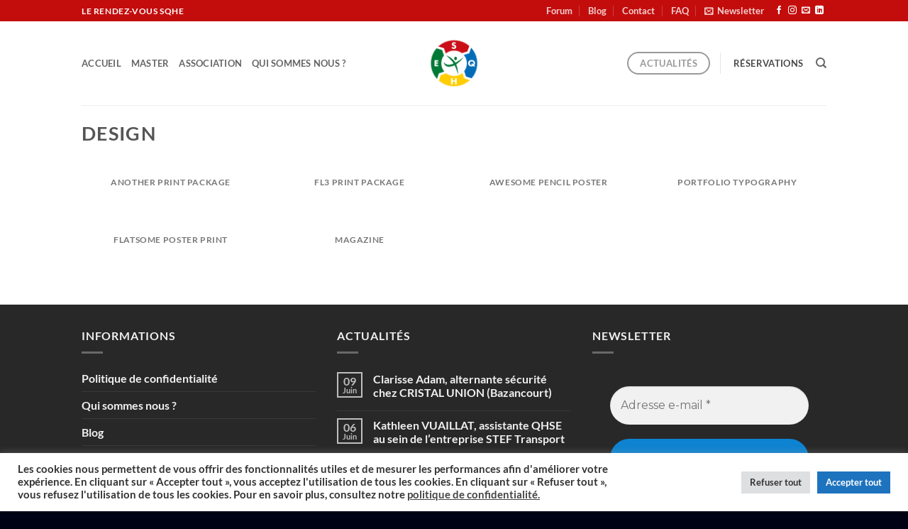

--- FILE ---
content_type: text/html; charset=utf-8
request_url: https://www.google.com/recaptcha/api2/anchor?ar=1&k=6LcuGGoeAAAAANK2B_WDyT2lUxV_6ZfHsAqZvCSQ&co=aHR0cHM6Ly9zcWhlLXJlaW1zLmNvbTo0NDM.&hl=en&v=PoyoqOPhxBO7pBk68S4YbpHZ&size=invisible&anchor-ms=20000&execute-ms=30000&cb=avow5cdl3vra
body_size: 48650
content:
<!DOCTYPE HTML><html dir="ltr" lang="en"><head><meta http-equiv="Content-Type" content="text/html; charset=UTF-8">
<meta http-equiv="X-UA-Compatible" content="IE=edge">
<title>reCAPTCHA</title>
<style type="text/css">
/* cyrillic-ext */
@font-face {
  font-family: 'Roboto';
  font-style: normal;
  font-weight: 400;
  font-stretch: 100%;
  src: url(//fonts.gstatic.com/s/roboto/v48/KFO7CnqEu92Fr1ME7kSn66aGLdTylUAMa3GUBHMdazTgWw.woff2) format('woff2');
  unicode-range: U+0460-052F, U+1C80-1C8A, U+20B4, U+2DE0-2DFF, U+A640-A69F, U+FE2E-FE2F;
}
/* cyrillic */
@font-face {
  font-family: 'Roboto';
  font-style: normal;
  font-weight: 400;
  font-stretch: 100%;
  src: url(//fonts.gstatic.com/s/roboto/v48/KFO7CnqEu92Fr1ME7kSn66aGLdTylUAMa3iUBHMdazTgWw.woff2) format('woff2');
  unicode-range: U+0301, U+0400-045F, U+0490-0491, U+04B0-04B1, U+2116;
}
/* greek-ext */
@font-face {
  font-family: 'Roboto';
  font-style: normal;
  font-weight: 400;
  font-stretch: 100%;
  src: url(//fonts.gstatic.com/s/roboto/v48/KFO7CnqEu92Fr1ME7kSn66aGLdTylUAMa3CUBHMdazTgWw.woff2) format('woff2');
  unicode-range: U+1F00-1FFF;
}
/* greek */
@font-face {
  font-family: 'Roboto';
  font-style: normal;
  font-weight: 400;
  font-stretch: 100%;
  src: url(//fonts.gstatic.com/s/roboto/v48/KFO7CnqEu92Fr1ME7kSn66aGLdTylUAMa3-UBHMdazTgWw.woff2) format('woff2');
  unicode-range: U+0370-0377, U+037A-037F, U+0384-038A, U+038C, U+038E-03A1, U+03A3-03FF;
}
/* math */
@font-face {
  font-family: 'Roboto';
  font-style: normal;
  font-weight: 400;
  font-stretch: 100%;
  src: url(//fonts.gstatic.com/s/roboto/v48/KFO7CnqEu92Fr1ME7kSn66aGLdTylUAMawCUBHMdazTgWw.woff2) format('woff2');
  unicode-range: U+0302-0303, U+0305, U+0307-0308, U+0310, U+0312, U+0315, U+031A, U+0326-0327, U+032C, U+032F-0330, U+0332-0333, U+0338, U+033A, U+0346, U+034D, U+0391-03A1, U+03A3-03A9, U+03B1-03C9, U+03D1, U+03D5-03D6, U+03F0-03F1, U+03F4-03F5, U+2016-2017, U+2034-2038, U+203C, U+2040, U+2043, U+2047, U+2050, U+2057, U+205F, U+2070-2071, U+2074-208E, U+2090-209C, U+20D0-20DC, U+20E1, U+20E5-20EF, U+2100-2112, U+2114-2115, U+2117-2121, U+2123-214F, U+2190, U+2192, U+2194-21AE, U+21B0-21E5, U+21F1-21F2, U+21F4-2211, U+2213-2214, U+2216-22FF, U+2308-230B, U+2310, U+2319, U+231C-2321, U+2336-237A, U+237C, U+2395, U+239B-23B7, U+23D0, U+23DC-23E1, U+2474-2475, U+25AF, U+25B3, U+25B7, U+25BD, U+25C1, U+25CA, U+25CC, U+25FB, U+266D-266F, U+27C0-27FF, U+2900-2AFF, U+2B0E-2B11, U+2B30-2B4C, U+2BFE, U+3030, U+FF5B, U+FF5D, U+1D400-1D7FF, U+1EE00-1EEFF;
}
/* symbols */
@font-face {
  font-family: 'Roboto';
  font-style: normal;
  font-weight: 400;
  font-stretch: 100%;
  src: url(//fonts.gstatic.com/s/roboto/v48/KFO7CnqEu92Fr1ME7kSn66aGLdTylUAMaxKUBHMdazTgWw.woff2) format('woff2');
  unicode-range: U+0001-000C, U+000E-001F, U+007F-009F, U+20DD-20E0, U+20E2-20E4, U+2150-218F, U+2190, U+2192, U+2194-2199, U+21AF, U+21E6-21F0, U+21F3, U+2218-2219, U+2299, U+22C4-22C6, U+2300-243F, U+2440-244A, U+2460-24FF, U+25A0-27BF, U+2800-28FF, U+2921-2922, U+2981, U+29BF, U+29EB, U+2B00-2BFF, U+4DC0-4DFF, U+FFF9-FFFB, U+10140-1018E, U+10190-1019C, U+101A0, U+101D0-101FD, U+102E0-102FB, U+10E60-10E7E, U+1D2C0-1D2D3, U+1D2E0-1D37F, U+1F000-1F0FF, U+1F100-1F1AD, U+1F1E6-1F1FF, U+1F30D-1F30F, U+1F315, U+1F31C, U+1F31E, U+1F320-1F32C, U+1F336, U+1F378, U+1F37D, U+1F382, U+1F393-1F39F, U+1F3A7-1F3A8, U+1F3AC-1F3AF, U+1F3C2, U+1F3C4-1F3C6, U+1F3CA-1F3CE, U+1F3D4-1F3E0, U+1F3ED, U+1F3F1-1F3F3, U+1F3F5-1F3F7, U+1F408, U+1F415, U+1F41F, U+1F426, U+1F43F, U+1F441-1F442, U+1F444, U+1F446-1F449, U+1F44C-1F44E, U+1F453, U+1F46A, U+1F47D, U+1F4A3, U+1F4B0, U+1F4B3, U+1F4B9, U+1F4BB, U+1F4BF, U+1F4C8-1F4CB, U+1F4D6, U+1F4DA, U+1F4DF, U+1F4E3-1F4E6, U+1F4EA-1F4ED, U+1F4F7, U+1F4F9-1F4FB, U+1F4FD-1F4FE, U+1F503, U+1F507-1F50B, U+1F50D, U+1F512-1F513, U+1F53E-1F54A, U+1F54F-1F5FA, U+1F610, U+1F650-1F67F, U+1F687, U+1F68D, U+1F691, U+1F694, U+1F698, U+1F6AD, U+1F6B2, U+1F6B9-1F6BA, U+1F6BC, U+1F6C6-1F6CF, U+1F6D3-1F6D7, U+1F6E0-1F6EA, U+1F6F0-1F6F3, U+1F6F7-1F6FC, U+1F700-1F7FF, U+1F800-1F80B, U+1F810-1F847, U+1F850-1F859, U+1F860-1F887, U+1F890-1F8AD, U+1F8B0-1F8BB, U+1F8C0-1F8C1, U+1F900-1F90B, U+1F93B, U+1F946, U+1F984, U+1F996, U+1F9E9, U+1FA00-1FA6F, U+1FA70-1FA7C, U+1FA80-1FA89, U+1FA8F-1FAC6, U+1FACE-1FADC, U+1FADF-1FAE9, U+1FAF0-1FAF8, U+1FB00-1FBFF;
}
/* vietnamese */
@font-face {
  font-family: 'Roboto';
  font-style: normal;
  font-weight: 400;
  font-stretch: 100%;
  src: url(//fonts.gstatic.com/s/roboto/v48/KFO7CnqEu92Fr1ME7kSn66aGLdTylUAMa3OUBHMdazTgWw.woff2) format('woff2');
  unicode-range: U+0102-0103, U+0110-0111, U+0128-0129, U+0168-0169, U+01A0-01A1, U+01AF-01B0, U+0300-0301, U+0303-0304, U+0308-0309, U+0323, U+0329, U+1EA0-1EF9, U+20AB;
}
/* latin-ext */
@font-face {
  font-family: 'Roboto';
  font-style: normal;
  font-weight: 400;
  font-stretch: 100%;
  src: url(//fonts.gstatic.com/s/roboto/v48/KFO7CnqEu92Fr1ME7kSn66aGLdTylUAMa3KUBHMdazTgWw.woff2) format('woff2');
  unicode-range: U+0100-02BA, U+02BD-02C5, U+02C7-02CC, U+02CE-02D7, U+02DD-02FF, U+0304, U+0308, U+0329, U+1D00-1DBF, U+1E00-1E9F, U+1EF2-1EFF, U+2020, U+20A0-20AB, U+20AD-20C0, U+2113, U+2C60-2C7F, U+A720-A7FF;
}
/* latin */
@font-face {
  font-family: 'Roboto';
  font-style: normal;
  font-weight: 400;
  font-stretch: 100%;
  src: url(//fonts.gstatic.com/s/roboto/v48/KFO7CnqEu92Fr1ME7kSn66aGLdTylUAMa3yUBHMdazQ.woff2) format('woff2');
  unicode-range: U+0000-00FF, U+0131, U+0152-0153, U+02BB-02BC, U+02C6, U+02DA, U+02DC, U+0304, U+0308, U+0329, U+2000-206F, U+20AC, U+2122, U+2191, U+2193, U+2212, U+2215, U+FEFF, U+FFFD;
}
/* cyrillic-ext */
@font-face {
  font-family: 'Roboto';
  font-style: normal;
  font-weight: 500;
  font-stretch: 100%;
  src: url(//fonts.gstatic.com/s/roboto/v48/KFO7CnqEu92Fr1ME7kSn66aGLdTylUAMa3GUBHMdazTgWw.woff2) format('woff2');
  unicode-range: U+0460-052F, U+1C80-1C8A, U+20B4, U+2DE0-2DFF, U+A640-A69F, U+FE2E-FE2F;
}
/* cyrillic */
@font-face {
  font-family: 'Roboto';
  font-style: normal;
  font-weight: 500;
  font-stretch: 100%;
  src: url(//fonts.gstatic.com/s/roboto/v48/KFO7CnqEu92Fr1ME7kSn66aGLdTylUAMa3iUBHMdazTgWw.woff2) format('woff2');
  unicode-range: U+0301, U+0400-045F, U+0490-0491, U+04B0-04B1, U+2116;
}
/* greek-ext */
@font-face {
  font-family: 'Roboto';
  font-style: normal;
  font-weight: 500;
  font-stretch: 100%;
  src: url(//fonts.gstatic.com/s/roboto/v48/KFO7CnqEu92Fr1ME7kSn66aGLdTylUAMa3CUBHMdazTgWw.woff2) format('woff2');
  unicode-range: U+1F00-1FFF;
}
/* greek */
@font-face {
  font-family: 'Roboto';
  font-style: normal;
  font-weight: 500;
  font-stretch: 100%;
  src: url(//fonts.gstatic.com/s/roboto/v48/KFO7CnqEu92Fr1ME7kSn66aGLdTylUAMa3-UBHMdazTgWw.woff2) format('woff2');
  unicode-range: U+0370-0377, U+037A-037F, U+0384-038A, U+038C, U+038E-03A1, U+03A3-03FF;
}
/* math */
@font-face {
  font-family: 'Roboto';
  font-style: normal;
  font-weight: 500;
  font-stretch: 100%;
  src: url(//fonts.gstatic.com/s/roboto/v48/KFO7CnqEu92Fr1ME7kSn66aGLdTylUAMawCUBHMdazTgWw.woff2) format('woff2');
  unicode-range: U+0302-0303, U+0305, U+0307-0308, U+0310, U+0312, U+0315, U+031A, U+0326-0327, U+032C, U+032F-0330, U+0332-0333, U+0338, U+033A, U+0346, U+034D, U+0391-03A1, U+03A3-03A9, U+03B1-03C9, U+03D1, U+03D5-03D6, U+03F0-03F1, U+03F4-03F5, U+2016-2017, U+2034-2038, U+203C, U+2040, U+2043, U+2047, U+2050, U+2057, U+205F, U+2070-2071, U+2074-208E, U+2090-209C, U+20D0-20DC, U+20E1, U+20E5-20EF, U+2100-2112, U+2114-2115, U+2117-2121, U+2123-214F, U+2190, U+2192, U+2194-21AE, U+21B0-21E5, U+21F1-21F2, U+21F4-2211, U+2213-2214, U+2216-22FF, U+2308-230B, U+2310, U+2319, U+231C-2321, U+2336-237A, U+237C, U+2395, U+239B-23B7, U+23D0, U+23DC-23E1, U+2474-2475, U+25AF, U+25B3, U+25B7, U+25BD, U+25C1, U+25CA, U+25CC, U+25FB, U+266D-266F, U+27C0-27FF, U+2900-2AFF, U+2B0E-2B11, U+2B30-2B4C, U+2BFE, U+3030, U+FF5B, U+FF5D, U+1D400-1D7FF, U+1EE00-1EEFF;
}
/* symbols */
@font-face {
  font-family: 'Roboto';
  font-style: normal;
  font-weight: 500;
  font-stretch: 100%;
  src: url(//fonts.gstatic.com/s/roboto/v48/KFO7CnqEu92Fr1ME7kSn66aGLdTylUAMaxKUBHMdazTgWw.woff2) format('woff2');
  unicode-range: U+0001-000C, U+000E-001F, U+007F-009F, U+20DD-20E0, U+20E2-20E4, U+2150-218F, U+2190, U+2192, U+2194-2199, U+21AF, U+21E6-21F0, U+21F3, U+2218-2219, U+2299, U+22C4-22C6, U+2300-243F, U+2440-244A, U+2460-24FF, U+25A0-27BF, U+2800-28FF, U+2921-2922, U+2981, U+29BF, U+29EB, U+2B00-2BFF, U+4DC0-4DFF, U+FFF9-FFFB, U+10140-1018E, U+10190-1019C, U+101A0, U+101D0-101FD, U+102E0-102FB, U+10E60-10E7E, U+1D2C0-1D2D3, U+1D2E0-1D37F, U+1F000-1F0FF, U+1F100-1F1AD, U+1F1E6-1F1FF, U+1F30D-1F30F, U+1F315, U+1F31C, U+1F31E, U+1F320-1F32C, U+1F336, U+1F378, U+1F37D, U+1F382, U+1F393-1F39F, U+1F3A7-1F3A8, U+1F3AC-1F3AF, U+1F3C2, U+1F3C4-1F3C6, U+1F3CA-1F3CE, U+1F3D4-1F3E0, U+1F3ED, U+1F3F1-1F3F3, U+1F3F5-1F3F7, U+1F408, U+1F415, U+1F41F, U+1F426, U+1F43F, U+1F441-1F442, U+1F444, U+1F446-1F449, U+1F44C-1F44E, U+1F453, U+1F46A, U+1F47D, U+1F4A3, U+1F4B0, U+1F4B3, U+1F4B9, U+1F4BB, U+1F4BF, U+1F4C8-1F4CB, U+1F4D6, U+1F4DA, U+1F4DF, U+1F4E3-1F4E6, U+1F4EA-1F4ED, U+1F4F7, U+1F4F9-1F4FB, U+1F4FD-1F4FE, U+1F503, U+1F507-1F50B, U+1F50D, U+1F512-1F513, U+1F53E-1F54A, U+1F54F-1F5FA, U+1F610, U+1F650-1F67F, U+1F687, U+1F68D, U+1F691, U+1F694, U+1F698, U+1F6AD, U+1F6B2, U+1F6B9-1F6BA, U+1F6BC, U+1F6C6-1F6CF, U+1F6D3-1F6D7, U+1F6E0-1F6EA, U+1F6F0-1F6F3, U+1F6F7-1F6FC, U+1F700-1F7FF, U+1F800-1F80B, U+1F810-1F847, U+1F850-1F859, U+1F860-1F887, U+1F890-1F8AD, U+1F8B0-1F8BB, U+1F8C0-1F8C1, U+1F900-1F90B, U+1F93B, U+1F946, U+1F984, U+1F996, U+1F9E9, U+1FA00-1FA6F, U+1FA70-1FA7C, U+1FA80-1FA89, U+1FA8F-1FAC6, U+1FACE-1FADC, U+1FADF-1FAE9, U+1FAF0-1FAF8, U+1FB00-1FBFF;
}
/* vietnamese */
@font-face {
  font-family: 'Roboto';
  font-style: normal;
  font-weight: 500;
  font-stretch: 100%;
  src: url(//fonts.gstatic.com/s/roboto/v48/KFO7CnqEu92Fr1ME7kSn66aGLdTylUAMa3OUBHMdazTgWw.woff2) format('woff2');
  unicode-range: U+0102-0103, U+0110-0111, U+0128-0129, U+0168-0169, U+01A0-01A1, U+01AF-01B0, U+0300-0301, U+0303-0304, U+0308-0309, U+0323, U+0329, U+1EA0-1EF9, U+20AB;
}
/* latin-ext */
@font-face {
  font-family: 'Roboto';
  font-style: normal;
  font-weight: 500;
  font-stretch: 100%;
  src: url(//fonts.gstatic.com/s/roboto/v48/KFO7CnqEu92Fr1ME7kSn66aGLdTylUAMa3KUBHMdazTgWw.woff2) format('woff2');
  unicode-range: U+0100-02BA, U+02BD-02C5, U+02C7-02CC, U+02CE-02D7, U+02DD-02FF, U+0304, U+0308, U+0329, U+1D00-1DBF, U+1E00-1E9F, U+1EF2-1EFF, U+2020, U+20A0-20AB, U+20AD-20C0, U+2113, U+2C60-2C7F, U+A720-A7FF;
}
/* latin */
@font-face {
  font-family: 'Roboto';
  font-style: normal;
  font-weight: 500;
  font-stretch: 100%;
  src: url(//fonts.gstatic.com/s/roboto/v48/KFO7CnqEu92Fr1ME7kSn66aGLdTylUAMa3yUBHMdazQ.woff2) format('woff2');
  unicode-range: U+0000-00FF, U+0131, U+0152-0153, U+02BB-02BC, U+02C6, U+02DA, U+02DC, U+0304, U+0308, U+0329, U+2000-206F, U+20AC, U+2122, U+2191, U+2193, U+2212, U+2215, U+FEFF, U+FFFD;
}
/* cyrillic-ext */
@font-face {
  font-family: 'Roboto';
  font-style: normal;
  font-weight: 900;
  font-stretch: 100%;
  src: url(//fonts.gstatic.com/s/roboto/v48/KFO7CnqEu92Fr1ME7kSn66aGLdTylUAMa3GUBHMdazTgWw.woff2) format('woff2');
  unicode-range: U+0460-052F, U+1C80-1C8A, U+20B4, U+2DE0-2DFF, U+A640-A69F, U+FE2E-FE2F;
}
/* cyrillic */
@font-face {
  font-family: 'Roboto';
  font-style: normal;
  font-weight: 900;
  font-stretch: 100%;
  src: url(//fonts.gstatic.com/s/roboto/v48/KFO7CnqEu92Fr1ME7kSn66aGLdTylUAMa3iUBHMdazTgWw.woff2) format('woff2');
  unicode-range: U+0301, U+0400-045F, U+0490-0491, U+04B0-04B1, U+2116;
}
/* greek-ext */
@font-face {
  font-family: 'Roboto';
  font-style: normal;
  font-weight: 900;
  font-stretch: 100%;
  src: url(//fonts.gstatic.com/s/roboto/v48/KFO7CnqEu92Fr1ME7kSn66aGLdTylUAMa3CUBHMdazTgWw.woff2) format('woff2');
  unicode-range: U+1F00-1FFF;
}
/* greek */
@font-face {
  font-family: 'Roboto';
  font-style: normal;
  font-weight: 900;
  font-stretch: 100%;
  src: url(//fonts.gstatic.com/s/roboto/v48/KFO7CnqEu92Fr1ME7kSn66aGLdTylUAMa3-UBHMdazTgWw.woff2) format('woff2');
  unicode-range: U+0370-0377, U+037A-037F, U+0384-038A, U+038C, U+038E-03A1, U+03A3-03FF;
}
/* math */
@font-face {
  font-family: 'Roboto';
  font-style: normal;
  font-weight: 900;
  font-stretch: 100%;
  src: url(//fonts.gstatic.com/s/roboto/v48/KFO7CnqEu92Fr1ME7kSn66aGLdTylUAMawCUBHMdazTgWw.woff2) format('woff2');
  unicode-range: U+0302-0303, U+0305, U+0307-0308, U+0310, U+0312, U+0315, U+031A, U+0326-0327, U+032C, U+032F-0330, U+0332-0333, U+0338, U+033A, U+0346, U+034D, U+0391-03A1, U+03A3-03A9, U+03B1-03C9, U+03D1, U+03D5-03D6, U+03F0-03F1, U+03F4-03F5, U+2016-2017, U+2034-2038, U+203C, U+2040, U+2043, U+2047, U+2050, U+2057, U+205F, U+2070-2071, U+2074-208E, U+2090-209C, U+20D0-20DC, U+20E1, U+20E5-20EF, U+2100-2112, U+2114-2115, U+2117-2121, U+2123-214F, U+2190, U+2192, U+2194-21AE, U+21B0-21E5, U+21F1-21F2, U+21F4-2211, U+2213-2214, U+2216-22FF, U+2308-230B, U+2310, U+2319, U+231C-2321, U+2336-237A, U+237C, U+2395, U+239B-23B7, U+23D0, U+23DC-23E1, U+2474-2475, U+25AF, U+25B3, U+25B7, U+25BD, U+25C1, U+25CA, U+25CC, U+25FB, U+266D-266F, U+27C0-27FF, U+2900-2AFF, U+2B0E-2B11, U+2B30-2B4C, U+2BFE, U+3030, U+FF5B, U+FF5D, U+1D400-1D7FF, U+1EE00-1EEFF;
}
/* symbols */
@font-face {
  font-family: 'Roboto';
  font-style: normal;
  font-weight: 900;
  font-stretch: 100%;
  src: url(//fonts.gstatic.com/s/roboto/v48/KFO7CnqEu92Fr1ME7kSn66aGLdTylUAMaxKUBHMdazTgWw.woff2) format('woff2');
  unicode-range: U+0001-000C, U+000E-001F, U+007F-009F, U+20DD-20E0, U+20E2-20E4, U+2150-218F, U+2190, U+2192, U+2194-2199, U+21AF, U+21E6-21F0, U+21F3, U+2218-2219, U+2299, U+22C4-22C6, U+2300-243F, U+2440-244A, U+2460-24FF, U+25A0-27BF, U+2800-28FF, U+2921-2922, U+2981, U+29BF, U+29EB, U+2B00-2BFF, U+4DC0-4DFF, U+FFF9-FFFB, U+10140-1018E, U+10190-1019C, U+101A0, U+101D0-101FD, U+102E0-102FB, U+10E60-10E7E, U+1D2C0-1D2D3, U+1D2E0-1D37F, U+1F000-1F0FF, U+1F100-1F1AD, U+1F1E6-1F1FF, U+1F30D-1F30F, U+1F315, U+1F31C, U+1F31E, U+1F320-1F32C, U+1F336, U+1F378, U+1F37D, U+1F382, U+1F393-1F39F, U+1F3A7-1F3A8, U+1F3AC-1F3AF, U+1F3C2, U+1F3C4-1F3C6, U+1F3CA-1F3CE, U+1F3D4-1F3E0, U+1F3ED, U+1F3F1-1F3F3, U+1F3F5-1F3F7, U+1F408, U+1F415, U+1F41F, U+1F426, U+1F43F, U+1F441-1F442, U+1F444, U+1F446-1F449, U+1F44C-1F44E, U+1F453, U+1F46A, U+1F47D, U+1F4A3, U+1F4B0, U+1F4B3, U+1F4B9, U+1F4BB, U+1F4BF, U+1F4C8-1F4CB, U+1F4D6, U+1F4DA, U+1F4DF, U+1F4E3-1F4E6, U+1F4EA-1F4ED, U+1F4F7, U+1F4F9-1F4FB, U+1F4FD-1F4FE, U+1F503, U+1F507-1F50B, U+1F50D, U+1F512-1F513, U+1F53E-1F54A, U+1F54F-1F5FA, U+1F610, U+1F650-1F67F, U+1F687, U+1F68D, U+1F691, U+1F694, U+1F698, U+1F6AD, U+1F6B2, U+1F6B9-1F6BA, U+1F6BC, U+1F6C6-1F6CF, U+1F6D3-1F6D7, U+1F6E0-1F6EA, U+1F6F0-1F6F3, U+1F6F7-1F6FC, U+1F700-1F7FF, U+1F800-1F80B, U+1F810-1F847, U+1F850-1F859, U+1F860-1F887, U+1F890-1F8AD, U+1F8B0-1F8BB, U+1F8C0-1F8C1, U+1F900-1F90B, U+1F93B, U+1F946, U+1F984, U+1F996, U+1F9E9, U+1FA00-1FA6F, U+1FA70-1FA7C, U+1FA80-1FA89, U+1FA8F-1FAC6, U+1FACE-1FADC, U+1FADF-1FAE9, U+1FAF0-1FAF8, U+1FB00-1FBFF;
}
/* vietnamese */
@font-face {
  font-family: 'Roboto';
  font-style: normal;
  font-weight: 900;
  font-stretch: 100%;
  src: url(//fonts.gstatic.com/s/roboto/v48/KFO7CnqEu92Fr1ME7kSn66aGLdTylUAMa3OUBHMdazTgWw.woff2) format('woff2');
  unicode-range: U+0102-0103, U+0110-0111, U+0128-0129, U+0168-0169, U+01A0-01A1, U+01AF-01B0, U+0300-0301, U+0303-0304, U+0308-0309, U+0323, U+0329, U+1EA0-1EF9, U+20AB;
}
/* latin-ext */
@font-face {
  font-family: 'Roboto';
  font-style: normal;
  font-weight: 900;
  font-stretch: 100%;
  src: url(//fonts.gstatic.com/s/roboto/v48/KFO7CnqEu92Fr1ME7kSn66aGLdTylUAMa3KUBHMdazTgWw.woff2) format('woff2');
  unicode-range: U+0100-02BA, U+02BD-02C5, U+02C7-02CC, U+02CE-02D7, U+02DD-02FF, U+0304, U+0308, U+0329, U+1D00-1DBF, U+1E00-1E9F, U+1EF2-1EFF, U+2020, U+20A0-20AB, U+20AD-20C0, U+2113, U+2C60-2C7F, U+A720-A7FF;
}
/* latin */
@font-face {
  font-family: 'Roboto';
  font-style: normal;
  font-weight: 900;
  font-stretch: 100%;
  src: url(//fonts.gstatic.com/s/roboto/v48/KFO7CnqEu92Fr1ME7kSn66aGLdTylUAMa3yUBHMdazQ.woff2) format('woff2');
  unicode-range: U+0000-00FF, U+0131, U+0152-0153, U+02BB-02BC, U+02C6, U+02DA, U+02DC, U+0304, U+0308, U+0329, U+2000-206F, U+20AC, U+2122, U+2191, U+2193, U+2212, U+2215, U+FEFF, U+FFFD;
}

</style>
<link rel="stylesheet" type="text/css" href="https://www.gstatic.com/recaptcha/releases/PoyoqOPhxBO7pBk68S4YbpHZ/styles__ltr.css">
<script nonce="CZm3-r-KtM3AjurD1XiQBQ" type="text/javascript">window['__recaptcha_api'] = 'https://www.google.com/recaptcha/api2/';</script>
<script type="text/javascript" src="https://www.gstatic.com/recaptcha/releases/PoyoqOPhxBO7pBk68S4YbpHZ/recaptcha__en.js" nonce="CZm3-r-KtM3AjurD1XiQBQ">
      
    </script></head>
<body><div id="rc-anchor-alert" class="rc-anchor-alert"></div>
<input type="hidden" id="recaptcha-token" value="[base64]">
<script type="text/javascript" nonce="CZm3-r-KtM3AjurD1XiQBQ">
      recaptcha.anchor.Main.init("[\x22ainput\x22,[\x22bgdata\x22,\x22\x22,\[base64]/[base64]/[base64]/bmV3IHJbeF0oY1swXSk6RT09Mj9uZXcgclt4XShjWzBdLGNbMV0pOkU9PTM/bmV3IHJbeF0oY1swXSxjWzFdLGNbMl0pOkU9PTQ/[base64]/[base64]/[base64]/[base64]/[base64]/[base64]/[base64]/[base64]\x22,\[base64]\x22,\x22w4pPdMKvwrFJTsK4bkJhw6AiwqXCt8OSwpVgwp4+w4c3ZHrCgsKEworCk8O8woA/KMOQw4LDjHwFwq/[base64]/w4nDilfDt8ObwpbCsMKAwprDiMKVSldCGzAaNUhKA33DlMK0wr0Rw41lBMKna8OHw6PCr8OwPsOtwq/CgU4OBcOIKVXCkVASw6jDuwjCv00tQsOWw7ESw7/Cm3d9Oy7DiMK2w4cqJMKCw7TDn8OTSMOowp88YRnCj0jDmRJhw5rCslVHdcKdFk7Dtx9Lw5xRasKzNcKAKcKBVFQcwr4Swrdvw6Urw5p1w5HDhzc5e08rIsKrw7pMKsOwwqDDmcOgHcK5w7TDv3BnA8OyYMKKe2DCgQdAwpRNw4/[base64]/BSrCh8KSc3XDgB/[base64]/Cs8OvJG7ClcK/w44qw4JOw4wiFMK0w71ew41vBCfDpQ7Cu8Kew7s9w44Aw4PCn8KvBsK/TwrDncOMBsO7HV7CisKoNA7Dplp5WQPDtjzDtUkOe8OhCcK2wpnDrMKka8KPwo4rw6UIdnEcwro/w4DCtsOhbMKbw5wHwoItMsKmwpHCncOgwrwmDcKCw4Bowo3Cs3nCqMOpw43CoMKxw5hCBMKCR8KdwpbDmAXCiMKDwoUgPDIhKmPCn8KYYX8BL8KAdkfCs8OTwpXDnSEnw6vDnFbCsFXCsghLHcKlwoHCnHJbwq/CiwBswpLCplHDicKMLk1gwrLCvMK+w6XDqG7Ch8OJIMO8UiwrTRxwRcOawpXDuFkDTTzDjMO8wrPDgMKFVcKhw5JQUQ/[base64]/DncKZacO+w5ocXMOYb8Opw6hqw6g8wrTCi8KMRTPDkw7Cpyg+woLCrHnCm8OTScOAwp4/YsKGN3dCw4sRY8OcOhUweGp2wpnCmsKmw4LDs1sJdcOGwqdgYXzDhSglbMOfXMKgwrl7wpZcw4RDwqTDgcK9MMOVAMKXwoLDh3TDk2YQwqzCv8OsK8OYTsOfc8OFTMOsCMOFXsO8DSFaRcOJKAN3Mmc/w6tGMMODw4vCl8Oxwp7DmmzDtDPDusOXZMObRlszw5MaHjJyXMKLw70NG8OTw5bCtMO6EVohfsKTwrfCvn9IwoTCkAHCiC0lwrJfFiErw4jDtW8fQ2PCqBBMw6PCtyHDk3sNw4FVFMORwpjDojXDkMOUw6AJwrfCtmYNwo9Vd8OYZMKVaMKBWH/Dog5DFXpjB8KcIBcsw5PCsFHDlMO/w7bCs8KBSj0Mw5BKw4NUdjgpw5zDmxDCgsKlNFzCkgPCllnCtsKeH1sNSHJZwq/CssOyOMKRwp7CksOGCcKJZcOiZwzCrcOBFB/[base64]/wrxqwqsMwrN3w7twIADCkCPCs8KBwq0mw45Nw6LCpkIzw6jCpQ/DlMK8w7zCkmzCow3CosOLMy9nBsOtw6xVwp3Cl8Odw4wRwpZ2w68vbsOSwpnDnsKmLFDCuMOCwqIzw6nDtz4qw6XDucKCDmILQSPCphVdQMOwcVrDkMKlwo7CvgPCqcO4w4/CkcK2wrI0TMOQcMK8XsOfwrrDoRxowoB4wr7CpX0hPMOfa8KVUm7Cvn0/H8KcwqjDqMO/FgUqCG/[base64]/[base64]/CpFbCvcKXHMKlWG/CtMK9V8KQF8Kdw5R+wqDDk8OsVQYOV8OoURg7w7Vow61FeXATYcORZwVydsK7ISzDnEnCisOtw5ZQw7PCg8KBw6vDicK6ZFBwwo1aUcO0Ij3DgcOYwr4vXFh9wqHCiWDDtQ4ncsOiwo1Ww75PG8K7GcOnwqrDmFAuKSRQVWPDmEHChE/CnsOHw5nDv8K/M8KKKV5kwoDDpiQIPsKWwrDChmoELF3CoihdwqM0JsOlGT7DvcOnDsO7RxB/[base64]/w5QeJSDDoMO+wo7DiydDw4PCsnkow5PDoWYKwoXClmt5wp1NNAvCr2rDpsKFwoDCpMKxwqwTw7/CpcKHdUvDnsOUKcK1wrgmwrcVwpLDjBMEwoNZwoHCtzARw7bDrsOdw7lOAB/Cq3UDwpHDkWXDvWLDr8OIEsKXLcK/[base64]/DrsKyK38hBMKTe8OEwrrDnQbDkcK3w7vDk8OuwpvCqVdwLBsGwrYgPhTDuMKDwowbw5ckw7Q8wpbDo8K5ADk/w4ddw6nDtm3DhMO1bcOaDMOHw73Dg8KuZgMiwpVAGVUJKsKhw6PClTDDtcK/wqsbd8KlPx06wovDgV/[base64]/DvAIMw6TDssKMUwlewrNkw5AYwr/DvBjCnh3Ci8OCw5PDqcKnJRRHaMK/wr/DnwPDkxU1DcO5NsOpw7EqCMO2wpjClsKCw6LDscOrMA5Qcy3DuljCvMOQwofCoCMtw63Cr8OrKnPCosK1VcO1O8OOwr7CjSHCrTx4VnLCtkUxwr3CsC5pWMKEN8KmMybDgEDCiW0bSsO4QMO5wp3CgX4Uw5nCssKiw55wPjPDpmFzLT/Dlws8wr3DvmXDnTrCsi5SwrsrwqnCuG5yPHEmXMKAEGglRcO2wr41w6Qmw5ksw4EdTBnCnzh2OMOOVMKtw4DCrcOUw6zCkU8EecObw5IMD8O1JkghWHw0wq1CwpBywp/DjsKofMO2wp3Dh8OybDY7CAnDrsOcwoIIw5A9wqTDiR/CnsKTwqlCwqfCowXCpsOeMjYPIkXDqcOAfg9Mw5vDjBDCosOpw552E3d9w7MlOsO/T8Ktw6NVwp8AL8O6wozCosKVRMK7woFPRAbDvV4eAsOAY0LCoXYUw4PCuH4JwqZuP8KqOWTCiSTDu8OnW3bChw8bw4ZNCMKjCsKzLAomSVnCiG/Cm8OISHTCn0jDomdALcKPw5Mbw77CoMKTQDc/AGkaPMOgw5HDhcKXwpnDpAltw75tM0LCl8OOFF/DicOyw7kcLcO7wofCuh8kfsKSGFXDlRHCm8KYCDdNw7Z4dGTDsB4swqfCrxrCqRxHwppfw47DtUUKNsOle8Kdwooxwoo8woktwpfDs8KjwqnCkhDCgMO1TCvDtMOUUcKRSFLCqzMHwokmC8KZw6HCgsODw7lkwokJw4BKcCDDmTvCgQ0IwpLDmsKUT8K/FR04w40QwofCnsOrwp7ClMKKwr/DgMO0wrstw7kdACwZwq0SZ8KNw6rCrgx7HjIRf8OIwo/Dl8OFFk3DrWPDry9/BsKtwrXDlMOCwrPCj0NywqzCtMOGU8Obw70EdCPDg8OnSi0Iw7TDpDHDujJbwq9kGg5hEWLDlE3CgsK/[base64]/Dm8KRVR0DaMKSLcKbQMKYw7zChcOgRcOId8OwwrQlXVDClMO3wr/Cu8OZw40owpfCtXNkGcOfexbCmMOvTQxRwpRrwplUH8Kdw5Uiw7x6wqHCq27DucK5V8O8wpN7wr4zw43CgyUtw67Dj1zClsOyw4d9cQUvwqHDjGh/wqB0PcOew73CuEhww5nDnsKbKMKoHSfCvCTCsUpIwohowoJlCsOdAV92wqfDisOOwpzDo8OdwqXDmcOZM8KnZ8KawpvCssKewoHDgsOBJsOAw4YOwoBtJ8OIw7XCscKsw4zDssKDwobDrTNjw5bCmX5MLgLDuijCriUqwqXCrMONXMKMwqDDosKzwolKcVXDkD/[base64]/DpsKJccOjCnvDpmw7YMKZwqnCgy7DksKzekUew5hdwqs1w6VqIVlMwpg0w5nCl0p6A8KSO8KRwpxULVg5HRXCvT4jwpTDpHjDk8KqbkbDsMKLEMOsw5TDkMOyL8OVNcOvHmTChsODIywAw74/[base64]/ChMKtcmbDiMODwox5w7PDkcOvw5JweyQOw4zCpXFxw61qfw0/[base64]/[base64]/Cl21fwrg3wrkkw5XDsg/[base64]/DlA1AT8Kow5M5w6YQw5UCD2XCkcKKBQHCvsOSEcOPw43Crj9qwrjDv3Ihw6g0wprDtwfDmMOXwohZFcOXwrDDssOOwoPCscK/wph9NhvDpztgdMO1wq7CqsKlw63ClsK5w7bCh8OGM8OvbnDCmcKmwoweK1hWAsOTNSzCqMKgwrXDmMO8ecOkw6jDq2PCisOVwqvDlkNmw5zCv8KlPMOWJcOIQCdMR8O0ZTFodSDDpEwuw7VwPVp2C8O5w5HCn3zDpVzDtMOkB8OSRcO/wojCusK/wpnCqSoAw55/[base64]/NMKPHSQmWWVVV8KFw7pjw7swwq8gwrvCqxZkY3p2ZMKDJ8KBYk3CpMO6eHo+wq3DrsOOwqDCvjLDhGXCpsODwonCtsK1wpIowp/[base64]/CtcK/w5whw5VMIcOBDE/[base64]/wqTDscOXw7RGw7nCtMKaAx7Cg3VwZ3A4JcOywrVqw53DmQfDiMKUDcKCTcOhXAtawpZvKipOeCJOwrMUwqHCjcKGHsKswrDDonnCjMOkBsOYw79zw68twpMYYkotbS/[base64]/DmxfDo3TCrjw2G0HDkUrDtWUKw5AdYkHCscOFw5TDvMOlwptAO8O/DcOAOcOaZcKRwqAUw7wPKMO7w4U1woHDn1o8J8ObUMOEF8KlADfCs8K3KznCnsKxw5DCq2zDuVEIAMKzw4jCuQY0Si5Jwr7CncKLwoh/[base64]/DhsKWLkQqw6LCrMOXbBRLcMO/T07DtRo8wqzCukhiPMOFwrBfTz/DuVR4wo3DncOKwpYZwpVKwq/Du8OIwqBLVkjCtwV5w45rw5rDtsOWdsKvw5bDocK4EzJcw4IhAcO6ABrDn213aw3CkMKlUR3DvsK/[base64]/Dq1UnwqUnw4LDllzDvmnCrcK/csOpdTfCocORH8K4asOIDS7ClsOewrjDnGUICMOzG8O/w5jChQHCiMKiwr3CuMOEXsKPw7rDpcOfw7fDvEwDJ8KrbcK4Gi04ecOIUw/DqDrDisKkfcKhR8KzwrbCo8KhOXfCosK/wqvCnjpKwq7ClnAiE8O7WQccwrbDrDPCosKcw7vCgcK5w6AIDMKYwo7CjcKySMOgw7oTwq3DvsK4wrjCh8KnLBMXwpROVCnDhVLCrmfClGDDtEDDrMORThMSwqLCom/Dul4AQTbCu8K+PcOYwqfClsKZMMOEw7DDq8OSw7dNclQ3SlUXSAAtw5/DmcOxwpvDiUB2dzUfwr/CuCVbUsOkZHliW8OJClAzTRPCh8O6w7JRPW3DijLDm2fDpsOmWMOtw7gXUcOtw5PDkjzCoyDCvSHDgcKSKUU7wptewoHCuQTDnjsfw4BIKy0oIcK2LMOmw7TCu8O/YXnDisK4YcO/wpYNQcKRw513w7/DsUhedsO4JFJLVcKqwqVdw7/[base64]/w7PChcOww6sEU8KWFTfCj8O0JATCpMKTwqbCom/DvMO+M090FMOrw4jDpn4Tw53CgsO+T8O7w7INC8OraXfCusKiwpfCjgvCvD4awrEKWVF8wpDChyFhw4tkw6XCucK9w4vCtcO5N2JkwpRJwpx/G8KtRFfCngfCpC5sw5XCvsKpKsKmO3Rhw6lpwrDCp1E9bwMYPw0OwoHCp8KeD8OswoLCq8KSMCkvFjFkOiDDoxHCmcKeblXCj8K6EMKSFMO3w4Few7sNwq7CkUdtfsOIwq8oZsOVw5/CgcOyPcOCRFLCgMK+KkzCtsOjGMOyw6rDoFrCjMOpw6HDiRTCpzjDuGbDgwE4w6gRw5YmasOewrgpBAF8wq3DgDPDo8OXRsOuH3PCvsKEw7TCtn8QwqYzY8Osw7I2woJ7BcKCYcOVwrN5G2s6GMOew6RLVMKUw6PCpMOEKcKEGMONwr/[base64]/Cg8OgwqB+CRHCrkYfw67CjcO1wpInwpcDwojDjEDDh0jCocOlW8K4wpQ+bh4oesOpf8KhMCBvI0tZZsOpG8OOTsOJw58GVVhOwpjCgcOdfcOuRMOswrzCuMKQw4TCsm3CjG87bcKnR8KxGcKiLcOBBsOYwoI8wpZ/wq3DsMOSPQ5wdsKFw67CnnfDtAZJOsKxLBoCCkXDmmAaP07DsSTCpsOgw5vCiBhIwpvCowcjSldedsOdwp4Qw60Cw7lWOXLDs2slwpMdRRjCpUvDuCXDp8OJw6LCsRQ0D8OIwobDrsO9I0JMY0RFw5JjYMODwp/DhXdnwpB3bzkQw514wp7Ch3skTi1ww7QEdMO+JsKVwoHCh8Kxw5Njw7/CskrDpsO2wrM/JsK9wo5ew6lSFl9Iw7MqbsK1PjjDnMO7MMO4V8KaBMKLE8OeSTzCo8OPUMO+wr0neTMjwojCvmvDhyPDncOsAyLDuU9zwqJzGsKcwrwTw5NpTcKoO8OlJA4/EAlGw6Afw4TDsDzChEEVw4/[base64]/CjcKnw54xOFHCgRzCnsO6KGcjw7rDmsKuP0nCkXTDiwxJw7LCicOHSi9+YG8zwrojw4bDrhY8w6N+WMORwpA0w78zw5XDsypvw6h8wofCm1ROE8KYPsO5O1vDk353S8O7w71XwrbCmWdJwp0Jwr4mVcOqwpJkw5TDlcK9wo8AEVTCl1/ChsOxSXbDr8OOMkvDjMKJwrIPIksNMVt8wrE9PcOVM2lAM2sZPsO2esKew4EkQnnDrVEew7cDwpwBw4rCiWPCkcOrXlccOsK4M31wNVTDnl9wJcK+w4ACWsKsSmfCh2wtAynDo8O1w4LDpsKww5DDj2TDuMKcA2XCtcOuw7jDlcK4w7RrNgA9w4BFL8Kfwqh/w4sqMMKUBDbDucKyw7LDkMKUwrvDvBghw7B5Z8K5wq/[base64]/DmAATwpjCrm4wwrFZwrpVdAjDjMKpwpNOw7VDPhxGw59nw6jDn8OjNx1rPm3DjUfCqcKkwpDDsg0iw68bw5/DkhfDn8Ktw5zCgSNXw7hkwoUvTsK+wqfDmArDsjkWdmFswpHCmCXCmA3CswNPwoPCvATCk3UTw5kgwrTDoT/CmMKGRMKOwpnDtcOBw7NDSyctwq5qOcKowrzCs2HCosOXw74WwrnCosKRw4zCoQJfwoHDknxcPMOMFCZXwpXDssOJw4vDvTZbT8OCJMOcw6lAXcOtCilcw5AeOsOyw4ZowoEsw5/CnmIZw5nDhsK9wpTCucORMmU2LsOHPTvDiG3DoidIwpTCh8KJwpnCuSfDmsKkel7DusKkw7jCv8KvbFLCqGbCmFICwpPDisKxfsKaXMKfwpx6wpXDgsOmw7Ajw5fClsKrw5nCtD3DuU90TMOcwoMVFXPCtcKIw6/CrcK0wq7CoXnChcOFw4TCkjbDvcOmw6vCj8Kuw6UqFhprEsOEwqY+wpl6NMOIHgs1VcKLKnLDpcKeBMKjw6jCgg/CiBopRkRxwo/DjSsNcUTCr8KqFg/Di8Olw7VlP2/ChhTDk8Olw44Swr/CtsO6V1rDjcO8w6NReMKcwoXCtcOkLF0NbljDpnAQwrJcDsKSBsOUw702woAswrnCrcO9KcK0w55Ew5PClcODwrYsw4TDhH3Dp8KSAGF2wofCk2EGLcKjOsOHwpvCgsOFw7vDsFHChcKeW2s3w4TDvgnCiWPDq37DrsKvwoB1wrPClcOywrhMZClFPcO8VlE/wo3CqVJwZQFmXcOkQMOowpLDvy0Ww4XDlAsgw4bDkMOIwqN9woHCri7Cp3jCtMK0EMKGdsOJw6QPw6Vuwo7CicOlOntvbTbChMKDw5paw5jCrQwTw7x7KsK4wqXDt8KTWsKVwqPDksKtw6MKw5RoEAhgwqkxLQ/Ck0LDn8KgS0vCrxXDtD99eMKuwoDDoz0JwpPDg8OjEXt5wqTDi8OEQMOWHiPDlVjCsRMPwolVTzPCg8Oww4USenXDmhzDpsOLDELDqMKlLRlrL8KqMQY5wqjDmcOYHFMLw5Z5USQSw74/BQ3Dl8KOwpMLHcOvw4DCk8O8IDfCjcOEw4/DjhDCtsOXw6Ahw40+CX7DlsKfe8OCQRbCqMKWDUzCtsO4wpZZaRg6w4Q3CEVVbsO9wr1Rw5nCqcKEw5FqVxrCr1Ndwr1Ww7RVw4kPw7pKw7rCssOZwoM/JsOQSDnDoMOzw71MwoPDgS/DicKmw6d/JjJMw4vChMKEw5NUVhFQw7nDkkjCvcO9KMKyw6XCslV0wol8wqEkwqXCt8K6w7BSdHDDtzPDq17CvsKFUsKQwqtBw6XCtMOVI1jCqTjCvnzClU/CvMOiA8OQdcK6UFbDo8K7w4PCgMOXVcKhw7zDusOjScK+F8K/K8Oiw5hHRMOmJsOkw6LCs8KQwrRgwq9Lw7wXw4Ukwq/DkcKlwofDlsKffglzCVxtfld/woQBwr3Du8OMw6rComfCgcO9cB07wpAPBlY/[base64]/[base64]/CsMO0wqghw5DCtMOVBh7CisKgwpbDj35EZMOZw5wowqfDtcO7b8K3RA/ChxDDvzPDkWJ9E8KNeAnCkMKwwqV2woYiNMOAwp7CjzPDrMO5MUvCqks3CcKkQ8KdBmHCjTXCt3rCgnMyZ8KxwpzCtCBSPHhVWDBPX3VEw6FRICDDu3zDu8K9w7PCsG48PEbDrzMiJVPCt8Ofw7EfZsKke1gwwpJnfmx/w6/DmMOpw5rCukckwoZzQB8Bwopmw63CrRBywr1rFcKjwqPCusOsw4YbwqtQCMOrwqTDuMOlFcOEwpjDoVHDoBfCncOqwqLDmDEQMg0Gwq/DrivDosOODnzCtTpIwqXDjCzCjHIlw6BvwrbDpMOSwqB3wrTCjgfDnsORwoM4SjkxwrVzGMKdw6LDmkDDkETDjBXChsOuw6IlwrTDkMKkwqnDqTRjQMOPwo/CkcKwwo4lJErDjMOqwqUxccKTw6HCmsOBw5vDtcKlw4rDiEnDjsOawqdPw5FLw5oyDMORX8KowqRTIcKDw6jCgsOsw7Y3dBwoWS3DtFLDpGbDt0vCikUZEMKCNcOBYMODbxMIw508AmDCvAHCs8O7CsKFw47CtmhswrFjMsO9IsOFwrp/X8OePMOxFG9cw4JVIi5aasKLw5PDvyjDtihrw5/DtcKjTcOew7DDhynCpcKSeMOdFzh1P8KJUkhjwqIpw6YUw4Z0w6E0w5NQV8Kkwqc8wqnDpsOhwrJiwo/DmHAba8K4LMKSIsK+wpnDrG0GEsKvP8KYcEjCvmPDrXXDr1dCQXDCkW4Gw5HDrQXCs3EcXcKJwpzDv8OewqPCnx1nXMOgOR4gw4RUw5/DlAvCksKOw5Umw57DkcOwc8O/CMKqU8K5SMKyw5YEYcKcMEIWQcKyw7rCiMO8wr3CnsK+w5zCvcO6H1tEDVPCrcOfE3NvWkU/Hxl2w5XCiMKpB1fCs8OJDEHConVywo42w7PCo8Kdw6l4W8K8wqQlXEfCnMKTw7YCKyHDhSdDw5LDg8Kuw7LCuWXCimDDo8KYw4oRw7Z9PxA/w5XDozrCssKbw7tuw4nCoMKvTcORwrRCwqRIwrrDtWjDmMOKLXHDrcOTw47CicOhXsKqwrlVwrofaWYcbhNDOD7Clm5twqUYw4TDtsK7w5/[base64]/DhX8tw5bDjsOYbALCpMOAw5jDsXLCn8OZVsO4CcOQdsKXw6/Cu8K5IsKRwpAiw4hoI8Kzw6wYwqY+WXpQwqdHw6vDnMOywo1Vwp3DsMOUwqV/[base64]/DswnDvB8uwpfDgR7DryzDicK7OHjCpcK0w7RrfsKWNwwMMRPDlVocwrpBIBnDn17DhMORw6Qlwr5Yw7hBOMOywrQjGMKhwqgsUhodw5TDvcOnJ8OVTjklwr8yScKPwoMmPhZCw4PDrcOUw6McY0zChcOdE8O/wprCgMKMw7rDizzCqMK7RH7DtE7CtTDDjSVWL8KuwpXChxXCsWYffCnDvl4VwpHDpsOPA14gw6V7wroawpzDncOxw5kGwpgswoHDhcKPCMKvWcOgAsOvwqLDp8KQw6YlAMOrAEVzw4zDtsOdQWdWP1ZddnJRw7LCrnkOAlghcErCgjjClirDqHw/wpfCvmgswpjDkgDCgcOOwqMQSg8mGsKhJkXDnMKTwoAsaCLCgncyw6DDq8K7fcORMDfDvy0Xw6I+wqoEK8OvB8OWw6HDlsOpwqdyEQxxXHrDvDzDjyXDi8Okw7sBaMKAwp7DvVkJIXfDkF7DhsK+w5XCpDU/w4nCusODesOwKkI7w6LCqT4ywqRLE8Obwq7CjC7Cl8KywoYcFsKHw57CsDzDqxTDl8KALyJNwqczFDFAScKQwqkKMAXCgsOkwqgTw6LDvcKiFj8CwoZhwqrDncOWUVFqZsKNY1Y/wrdMwoPDs114FcK0w6pLK3NEW3FCeG0qw4cHc8O3EcO8bi/CuMOyK3nDp0fDvsK6W8OpdE0TY8K/w5JoXsOjTy/[base64]/Cqh8vwpTCvsOgBh/[base64]/w5PDiy5rKcOFTi4wBcKhwrd1Y2rDmcKpwqFKYm9Mwo94bsOYwqtvZsO1wofDsXoqQmAQw44YwogpDk8TWMOeYsKyKxHDicOowqHCowJ3CMKHWno0wpfDiMKXHsKgXsKuw51vwrDCngAfwqMxeQjDh3knwpwhIGTCvcKieTN9RXnDi8OuCArDnT7DhTxWXxBywrnDon/DrUZTwqHDujg0w4MCwpxrDMOUwoI6PUjDqcOew5NmOF0DbcOaw5bDqE8IPH/Dti7CsMKEwot7w73DgxfDjMOQCcKWwo3Cj8K4w5pbw55HwqPDr8Ofw6dqwqJkw6zCiMOBPcKiScO8VUkxN8O4wo/Cv8O3J8KSw6rCjFvDmMOJTBjDgsOxCSUjwrB9fMOxV8OSIMOxHMKvw7nDrntPwoNfw4orw7Izw6XCjcKmwoXDsmfCi33DpkILaMOwZ8ObwpR7w6PDrzLDlsOfCcOTw4AKTw0aw4U/[base64]/c1vCsHN8BMKlDMODwqV4Tm8IwpIJwqrCucOcbEfCqMKSFsO0LcOWw7rCvHFCScKNw6lnMlDDtz/ChBTCrsK+wqdrWULDp8O/w6/DuBByIcOsw5nDt8KzfkHDs8KVwq4LEk5Bw4UdwrLDn8KLEsKVw6LCl8KvwoBFw6IUw6YIw7TDo8O0bsOkZwfCt8KoRBcrGS/Doz5tQHrCmsKubMOfwpohw6kvw4xTw4XCi8KDwoBlwqzCvcKCw5Q7w7bDjsKBwrUFGMKSM8O/X8OiE2RcUwHDjMOPPMK4wpjDqMKgwrbCt2lpw5DChlg/a2zCiWvCh3XCkMOpcijCpMKtTRFCw7HCvcKswrlLD8KSwrgXwpkKwr8tSi1CNcOxw6tTwqjCrGXDicKsXybChDvDvMKNwr50Pm1UblnCpsOVNMOkeMK0V8Kfw78/wrPCscO1LMOaw4NNLMO3Ry3ClwZvwprCn8OnwpsTw6jCqcKJwrkhR8OdOsKIO8OnbsOUWHPDrhpPw61ewr/DiiRPwpbCs8KiwrvDixUWWcOyw7Iwd2ovw7xkw6VoBcKGVMKJw5nDqAgdWMKCIX/[base64]/w4pUwrl4w6jDjcKbEsODwqNrdw1VaMOcwqs5L1FlZjJkwpTDh8OWTMK6YMOWTW7CrxvDpsOLR8Kgalpjw67Cq8OrAcOjwos4KMKdPl3Cm8OAw5PCq3zCkS5Hw4fCosOLw78ISn9ONcK6DRbCuh/Ct0c9wqrDjcO1w7TDrBvCvQwPIhZNV8OSwr0rEsOpw5tzwqQMOcKxwpnDqMOxw7Q7wpLCh0B2VR7ClcOGwp96DMKcwqPDg8OTw7PCm0gAwo1/[base64]/Di0BgWDBSwrjDp8KWwoPCmlLDvHDDmSTCqXvCgiXCn1cEwqE8WCfCs8K3w7rChMKYwrdJMxXCjcK0w7/Du2NRBMKBw4vDpGNHw6JLXVknwoMlIFnDhWFtw40MKg16woPCmwcOwpdfNcKTRB/Dv1/CvsOKw5nDvMOFcMK/wrcCwrrCs8K5wpxUEsOSwpjCqMKXRsKwXjnDnMOQXFzDhURyOcOXwpHClcOOa8KUc8K6wrrCtUPDrTLDkhTDoy7Co8OCFBI0w5Q8w4XDusOhB1PDoiLClTUjwrrCvMK6MMOEwoY4wqEgwoTDhMOKCsO2DG/CusKiw7zDoVHCj0zDv8Khw7lNEMKfaQg0F8OpOcKsU8KXEUl9OcKYwpJ3N3TDjsOaSMOOwpVYwpMOQyhmwp5Dw4nDjcK+YsOWwrwOwqzCoMKXwqXDsxssWMKKw7TDtHfDrcKawoQvwr8uw4nCvcOOwq/ClTprwrNEwqVjwpnChxTDkiFcfGoGDMKRwr9SYsOBw7zDj2jDtMOFw6oWfcOmUFbCgMKpBzo9QB03wrZ6wp9jfk3Do8OOWE/DrsKMAGEgw5dDV8OJw67DjAfDmk3CuRvCsMKQwq3CvMK4VcK8Ej7DujJgwphFesO/wr4Bw4IsVcOZLSrDm8KpTsK/wq3DjMKQVW8YKMKPw7fDomlTw5TCgV3CnMKvHsOyEFDDt1/Dtn/CtsKmESHDiig+w5NfI2EJI8OSw6FMO8KIw4fDrmPCjXvDk8Krw57Dtm9Tw7TDoBtJacORwq/DsWnCgzhCw7PCtkZpwo/CtMKBb8OiacKzwoXCq3xgUATDnCVswoRLIjPCkwBLw7HCpMKJSl4ew51vwrV+wqI0w7QBLsOJBMO2wqx7w70pfHfDgld6PMO/woTCujZ0wroxwqLCg8OAOcO4NMOWDh84wpI8w5PChcOsfcOEPFVfe8OXAGLCvFbDr33DgMKWQsOiwocXDsOew7DChWYWw6jCoMOAYsO9w43CtyfCl0dRw7l6w7knwpo4wrxFwqNuUMKvS8KAw7PDvsOmP8KJCD/DgDlsd8OFwpTDncKhw5VtTcO7P8OMwp7DqMOcd19YwrLCo3LDv8ODZsOCwpvCvDLCkzVxSMOpOApqF8Osw5RYw7whwqzCvcOeMTBgw43CiDXDhcKicCZew5bCsD/CrsKHwrLDrwLCtzMVN2XDrwAjCsKMwoHCjDLDqMO5QyHCiRNRB2lYSsKCH2HCnMOVwotqwqAEw4tRLMKIwpDDhcOOwojDjWzCh3U/[base64]/Cu8OOWQvCuCc+w6XCp8K+w4HCtcK4eFhGXDM2GMOcwo15KMKpGXRywqEWw5TChW/Cg8O6w5NZdXJDw511w4pzwrLDkTTCgMKnw65lwqxyw7jDqVQDCWLDgXvCv2ZeZFYGa8O1wrlxdcKJwovCucK4S8Klwp/[base64]/[base64]/[base64]/[base64]/w6nDq8OCw63CkMOiwqomwqouw4YPw5pswqEBwrfDjMKKw7Rvwq5gaDXCjsKrwrEQwrJGw6ROAsOvG8KPwrzClcOMw44jIk7DtMOJw5TCoUHDucKsw4zCqMOLwrwMU8OES8KJYcOfcsK2wqAVRcOJaSsPw5zCgDkpw5wAw5/[base64]/DnD1rwqTCj8KZw5XCpWZcw78iaDPCl8KeBWh1wrXCjMKfVChHbmPDscOkw6cow7LDlsKmBGErwqlEScOPasKRaD/Dgzc8w6daw7TDh8K+HMOAUkUJw7fCrn5hw7/DpsKkwr/CoX0YYAzCl8Kew5djDVVtP8KOMRplw5xXwqg4XUnDoMOAXsOgw71iwrYGwp8jw79ywr4Rw7LCs13Cmn8uMsOOHgcXZ8OKMsO/DxfCvyMHN2FxJRgpJ8OvwpEuw7MawpHCmMOdDMKlK8OIw7zDmsO0YmnCk8Kyw7XDl115woxxwrzCrMKAFMOzCMOkbFVXwoUwCMK6PmpEwoLCswLCr0BWwrp6Kg/DlcKaCF1hBy7DuMOuwoApG8KSw5/[base64]/[base64]/CuzRrw6lwA8K2w5HCg1tBYFXDpF1IwrXCrsO9csONw7zDosKQGsKUw7lyTsONS8K0I8KbEGsiwrliwqxswqh+wprDhEBTwq8LbX3Ch04TwrPDm8KOMTsYJV1QWjDDpMOEwrfDmhZaw7YyMxFzOlRgwq8/[base64]/[base64]/[base64]/asKFwqo4woTDnsOAexDDgh7DsSLCusO7EyrCncOsw4fDmXvCjcOpwo/CrCZGw5/Dm8OgLzk/wo82w59cCC/DhQFlJ8Okw6V5wpHDg0hOw5J3JMO/SsKnw6DDkcK+wr7CoEUswod5wp7CpMKwwrTDombDusOGGMK0wo/CrwpuCVEgMhHClMOvwqVow5liwoMQHsKnGsKFwqbDpw3ClSgpw5BZEkfDjcORwqxOVHlzBcKlwogOPcO7d0snw5RBwoc7KyzCmMOpw6/CiMOkDy5xw5LDq8KKwr/[base64]/w6bCgG/DpVJZTgcgfMOJY1JkYWTDm0zCicKjwobCr8OQCGfCuU/[base64]/YcKRwqsLWsOSwpUlc8O9IVrCg8KrchvCr8O0NWI7G8OGw5xEdAJ1BW3CjsO0bGUmCybCvmE3w5/[base64]/[base64]/T8O3w5HDhcKAwp3DjXYVfcOkwpTDucKPw6l4DBwtfsOTw53DuDFdw4xTw4fDmEpVwqPDsCbCusO/w6bDt8OvwrDCmcOHX8KTIsKPdMKGw7l1wr11w6pqw5/[base64]/[base64]/[base64]/Dn2IBw57CvcKgIsOvwqpFFsO+Y8OgwpwjwpfDlMOEwqrDsjDDhVTDrQfDljXCkcKYXHbDtcKZw75RQAzDgHXCrj/DhQ/Dpis+wonCo8KVNVglwq8hw7TDgcOVwo46DcK/YsKxw4UZwqJnW8K7wrzCrcObw4QHVsO1XQrClhrDocK+RX/[base64]/DuSbCqcOFw63Dp8Ktwo3ChU7CtcObwo0PEcKYT8KUTXg/w69yw5cYJlosC8KRfTjDvRXCisOfTSrCrQrDjngqQ8OswqPCo8O9w5JQw4gLwol7T8OteMKgZcKYw5EkcMKVwrgrEQjDhsKmbsKlw7bCrsOKKMKSOX3CokEXw5tvVg/Csg4zAsKgwp/Du3/DuGtjM8OVZmHCjgjCtcOxd8OYwovDll0HNcOFAcKPwo8gwpjDpHbDiQcbwrHDvMOAcsOiEsKrw7xqw4NsWsOHFw88w7dkU0XDisOpw49eGcKuwonDlVAfH8K0wpLDlsO9w5bDvAM0B8KZJ8KswosCFAo/w5oHw77DpMKqwrU+dwXCnhvDrsKOw5cxwppWwqXCig5ZHcK3TCxow73Do3/[base64]/DucOZwqplISTDgHXDmsOEwrw5wqXDlmDDrxkYwonChjDChMOqOWYmFEnCpzvDocO3wpzCrMKvT2bCt3vDpsO/[base64]/H8OUTlNVR3TDrcKTGnlqP0A9LMKXRlHDoMK6VcKDEMOFwqfCmsOuRTrCsGBCw7fDksOfwpnCkcO8Z1rDrVLDv8Oawpw5QD3Ci8Osw5rCu8KdUsKMw6B8DETCqiBWFxXCmsOxFTvDsF7CiAVcwqB4VD/Cr2kqw4LDlAIswq3Cu8OCw5vCkjHDv8KMw4obwqzDlMOkw5Qcw4xOwpjChBbCmMOMCUoQC8KvEQ0DJ8OUwoPCsMOBw53CmsKYwpvCisO7cnPDt8OZwqrDpMOwJ20Uw5l6Ez5dIcKdPcOOWsKNwrRXw7xjFBAKwp/[base64]/CsMOJaSxbCjDDt8KdwrJTw4fClcK/w4jCmcKswrvCoDDDgVwSAXcWw4HCpMO+Lg7DisOpwpdNwr3Dh8ObwqLCp8OAw4/CgcOIwoXCpcKRFsOwccKbwrrCmGVYw5vCgg0eWMOKLiFpEsOmw6d+wpVsw6fDnMOJd2ogwrYIeMO/w6haw6nCrmfCi0HCq3wnwqrChVErwplRO3nCvFPDuMKhIMO+WBgDUsK9XMKgEmPDpgvCp8KjdDrDg8OHw6LCjTkSGsOCUcOxw7B5LQ\\u003d\\u003d\x22],null,[\x22conf\x22,null,\x226LcuGGoeAAAAANK2B_WDyT2lUxV_6ZfHsAqZvCSQ\x22,0,null,null,null,1,[21,125,63,73,95,87,41,43,42,83,102,105,109,121],[1017145,710],0,null,null,null,null,0,null,0,null,700,1,null,0,\[base64]/76lBhnEnQkZnOKMAhnM8xEZ\x22,0,0,null,null,1,null,0,0,null,null,null,0],\x22https://sqhe-reims.com:443\x22,null,[3,1,1],null,null,null,1,3600,[\x22https://www.google.com/intl/en/policies/privacy/\x22,\x22https://www.google.com/intl/en/policies/terms/\x22],\x222uEfAQPJKDMLOS/IuRirHu2Yi6/e70fFEOAWBySof3o\\u003d\x22,1,0,null,1,1769360017287,0,0,[35,138,178,193,20],null,[211,17,135,198],\x22RC-gQ2R6Pl2zhxWAQ\x22,null,null,null,null,null,\x220dAFcWeA7522cgHESaOlUtGY3oMaiN1ZKElDtkdS7gn23i9_yeglvatyZMhE5Ky9sQdZ-G70D2iNy8FofJ1Z7ewXBcu-4NhVDaBQ\x22,1769442817163]");
    </script></body></html>

--- FILE ---
content_type: text/html; charset=utf-8
request_url: https://www.google.com/recaptcha/api2/aframe
body_size: -245
content:
<!DOCTYPE HTML><html><head><meta http-equiv="content-type" content="text/html; charset=UTF-8"></head><body><script nonce="cduSyOMLW3hA_fU0-zFVKQ">/** Anti-fraud and anti-abuse applications only. See google.com/recaptcha */ try{var clients={'sodar':'https://pagead2.googlesyndication.com/pagead/sodar?'};window.addEventListener("message",function(a){try{if(a.source===window.parent){var b=JSON.parse(a.data);var c=clients[b['id']];if(c){var d=document.createElement('img');d.src=c+b['params']+'&rc='+(localStorage.getItem("rc::a")?sessionStorage.getItem("rc::b"):"");window.document.body.appendChild(d);sessionStorage.setItem("rc::e",parseInt(sessionStorage.getItem("rc::e")||0)+1);localStorage.setItem("rc::h",'1769356419084');}}}catch(b){}});window.parent.postMessage("_grecaptcha_ready", "*");}catch(b){}</script></body></html>